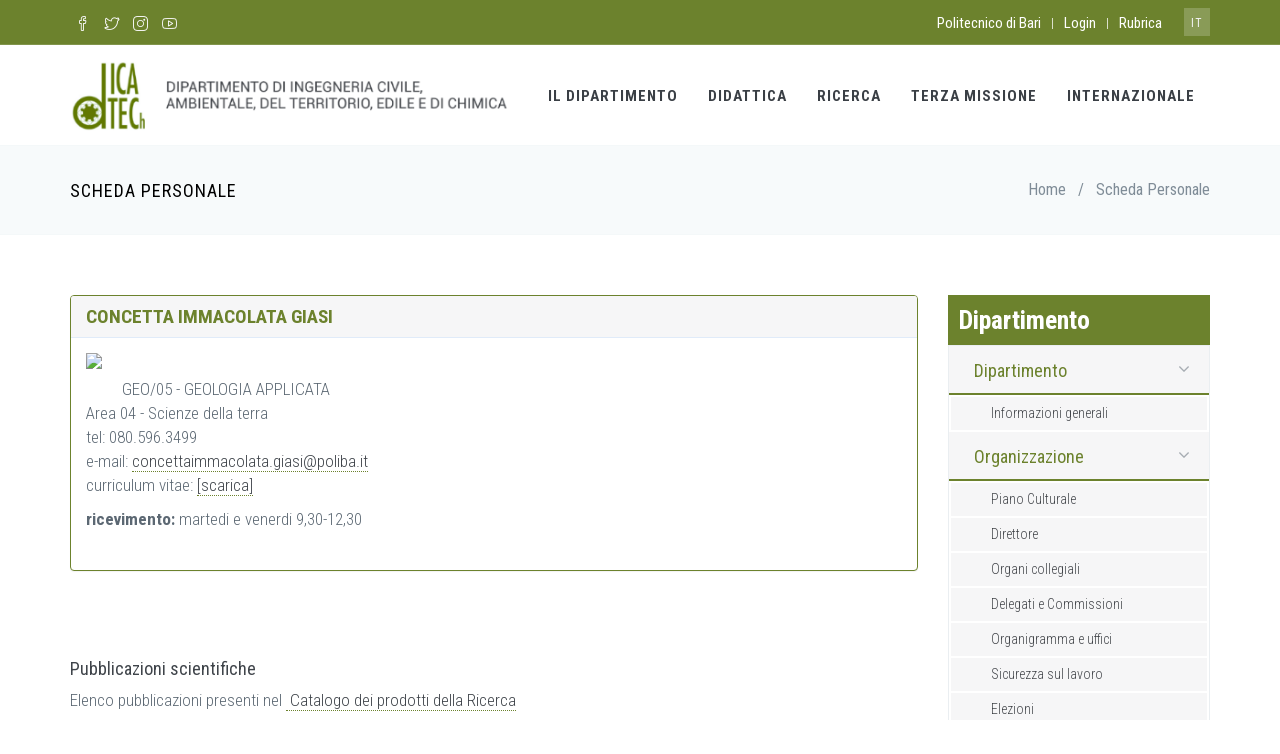

--- FILE ---
content_type: text/html; charset=UTF-8
request_url: http://www.dicatechpoliba.it/dicatech-scheda-personale?idp=199
body_size: 7154
content:
<!DOCTYPE html>
<html lang="it" dir="ltr">
  <head>
    <meta charset="utf-8" />
<meta name="Generator" content="Drupal 8 (https://www.drupal.org)" />
<meta name="MobileOptimized" content="width" />
<meta name="HandheldFriendly" content="true" />
<meta name="viewport" content="width=device-width, initial-scale=1.0" />
<link rel="shortcut icon" href="/themes/custom/jango_sub/favicon.ico" type="image/vnd.microsoft.icon" />
<link rel="alternate" hreflang="en" href="http://www.dicatechpoliba.it/en/dicatech-scheda-personale" />
<link rel="alternate" hreflang="it" href="http://www.dicatechpoliba.it/it/dicatech-scheda-personale" />
<link rel="canonical" href="/it/dicatech-scheda-personale" />
<link rel="shortlink" href="/it/node/359" />
<link rel="revision" href="/it/dicatech-scheda-personale" />

    <title>Scheda Personale | Dipartimento DICATECh | Politecnico di Bari</title>
    <style media="all">
@import url("/core/themes/stable/css/system/components/ajax-progress.module.css?sdvsxq");
@import url("/core/themes/stable/css/system/components/autocomplete-loading.module.css?sdvsxq");
@import url("/core/themes/stable/css/system/components/fieldgroup.module.css?sdvsxq");
@import url("/core/themes/stable/css/system/components/container-inline.module.css?sdvsxq");
@import url("/core/themes/stable/css/system/components/clearfix.module.css?sdvsxq");
@import url("/core/themes/stable/css/system/components/details.module.css?sdvsxq");
@import url("/core/themes/stable/css/system/components/hidden.module.css?sdvsxq");
@import url("/core/themes/stable/css/system/components/item-list.module.css?sdvsxq");
@import url("/core/themes/stable/css/system/components/js.module.css?sdvsxq");
@import url("/core/themes/stable/css/system/components/nowrap.module.css?sdvsxq");
@import url("/core/themes/stable/css/system/components/position-container.module.css?sdvsxq");
@import url("/core/themes/stable/css/system/components/progress.module.css?sdvsxq");
@import url("/core/themes/stable/css/system/components/reset-appearance.module.css?sdvsxq");
@import url("/core/themes/stable/css/system/components/resize.module.css?sdvsxq");
@import url("/core/themes/stable/css/system/components/sticky-header.module.css?sdvsxq");
@import url("/core/themes/stable/css/system/components/system-status-counter.css?sdvsxq");
@import url("/core/themes/stable/css/system/components/system-status-report-counters.css?sdvsxq");
@import url("/core/themes/stable/css/system/components/system-status-report-general-info.css?sdvsxq");
@import url("/core/themes/stable/css/system/components/tabledrag.module.css?sdvsxq");
@import url("/core/themes/stable/css/system/components/tablesort.module.css?sdvsxq");
@import url("/core/themes/stable/css/system/components/tree-child.module.css?sdvsxq");
@import url("/modules/custom/nikadevs_cms/support/css/feedback.css?sdvsxq");
</style>
<style media="all">
@import url("/themes/custom/jango/assets/plugins/socicon/socicon.css?sdvsxq");
@import url("/themes/custom/jango/assets/plugins/bootstrap-social/bootstrap-social.css?sdvsxq");
@import url("/themes/custom/jango/assets/plugins/font-awesome/css/font-awesome.min.css?sdvsxq");
@import url("/themes/custom/jango/assets/plugins/simple-line-icons/simple-line-icons.min.css?sdvsxq");
@import url("/themes/custom/jango/assets/plugins/animate/animate.min.css?sdvsxq");
@import url("/themes/custom/jango/assets/plugins/cubeportfolio/css/cubeportfolio.min.css?sdvsxq");
@import url("/themes/custom/jango/assets/plugins/owl-carousel/assets/owl.carousel.css?sdvsxq");
@import url("/themes/custom/jango/assets/plugins/fancybox/jquery.fancybox.css?sdvsxq");
@import url("/themes/custom/jango/assets/plugins/slider-for-bootstrap/css/slider.css?sdvsxq");
@import url("/themes/custom/jango/assets/plugins/ilightbox/css/ilightbox.css?sdvsxq");
@import url("/themes/custom/jango/css/YTPlayer.css?sdvsxq");
</style>
<link rel="stylesheet" href="//fonts.googleapis.com/css?family=Roboto+Condensed:300italic,400italic,700italic,400,300,700&amp;amp;subset=all" media="all" />
<style media="all">
@import url("/themes/custom/jango/assets/plugins/bootstrap/css/bootstrap.css?sdvsxq");
@import url("/themes/custom/jango/assets/base/css/plugins.css?sdvsxq");
@import url("/themes/custom/jango/assets/base/css/components.css?sdvsxq");
@import url("/themes/custom/jango/assets/base/css/custom.css?sdvsxq");
@import url("/themes/custom/jango/css/drupal.css?sdvsxq");
@import url("/themes/custom/jango/assets/base/css/themes/yellow2.css?sdvsxq");
@import url("/themes/custom/jango_sub/css/custom.css?sdvsxq");
</style>

    
<!--[if lte IE 8]>
<script src="/core/assets/vendor/html5shiv/html5shiv.min.js?v=3.7.3"></script>
<![endif]-->

      </head>
  <body class="appear-animate">
        <a href="#main-content" class="visually-hidden focusable">
      Skip to main content
    </a>
    
      <div class="dialog-off-canvas-main-canvas" data-off-canvas-main-canvas>
    

  
                              
            <div class="nd-region" style="">
    
                
      <div class="container-fluid">

        <div id="Header" class="row ">

          
            
                              <div id="header" class="col-md-12 " style="">
              
                  <div>
    <div id="block-dt-menu-topbar-main">
  
    
                  <div class="field field--name-body field--type-text-with-summary field--label-hidden field__item"><header class="c-layout-header c-layout-header-4 c-layout-header-default-mobile " data-minimize-offset="80">
  <input type="hidden" id="body-classes" value="c-layout-header-mobile-fixed c-layout-header-topbar c-layout-header-topbar-collapse c-header-not-fixed"/>
      <div class="c-topbar c-topbar-dark">
      <div class="container">
        <!-- BEGIN: INLINE NAV -->
                  <nav class="c-top-menu c-pull-left">
            <ul class="c-icons c-theme-ul">
                              <li><a href="https://www.facebook.com/dicatechpoliba/" target="_blank"><i class="icon-social-facebook"></i></a></li>
                              <li><a href="https://twitter.com/polibaofficial" target="_blank"><i class="icon-social-twitter"></i></a></li>
                              <li><a href="https://www.instagram.com/politecnicodibari/" target="_blank"><i class="icon-social-instagram"></i></a></li>
                              <li><a href="https://www.youtube.com/channel/UCBKfBTFGbYof8mNbhASyN0w/featured" target="_blank"><i class="icon-social-youtube"></i></a></li>
                          </ul>
          </nav>
                <!-- END: INLINE NAV -->

        <!-- BEGIN: INLINE NAV -->
        <nav class="c-top-menu c-pull-right">
          <ul class="c-links c-theme-ul">
                        
                              <li>
                  <a href="https://www.poliba.it/" >Politecnico di Bari</a>
                </li>
                <li class="c-divider">|</li>
                          
                              <li>
                  <a href="https://resources.dicatechpoliba.it/index.php?id=93" >Login</a>
                </li>
                <li class="c-divider">|</li>
                          
                              <li class="last">
                  <a href="https://www.poliba.it/it/ateneo/rubrica" >Rubrica</a>
                </li>
                                    </ul>

                                    <ul class="c-ext c-theme-ul">
                <li class="c-lang dropdown c-last">
                  <a href="#">it</a>
                  <!-- Language list menu -->
                  <ul class="language-switcher-language-url dropdown-menu pull-right"><li hreflang="en" data-drupal-link-query="{&quot;idp&quot;:&quot;199&quot;}" data-drupal-link-system-path="node/359" class="en"><a href="/en/dicatech-scheda-personale?idp=199" class="language-link" hreflang="en" data-drupal-link-query="{&quot;idp&quot;:&quot;199&quot;}" data-drupal-link-system-path="node/359">English</a></li><li hreflang="it" data-drupal-link-query="{&quot;idp&quot;:&quot;199&quot;}" data-drupal-link-system-path="node/359" class="it is-active"><a href="/it/dicatech-scheda-personale?idp=199" class="language-link is-active" hreflang="it" data-drupal-link-query="{&quot;idp&quot;:&quot;199&quot;}" data-drupal-link-system-path="node/359">Italian</a></li></ul>
                </li>
              </ul>
                      
        </nav>
        <!-- END: INLINE NAV -->
      </div>
    </div>
  
  <div class="c-navbar">
    <div class="container">
      <!-- BEGIN: BRAND -->
      <div class="c-navbar-wrapper clearfix">
        <div class="c-brand c-pull-left">
          <a href="http://www.dicatechpoliba.it/it" class="c-logo">
            <img src="http://www.dicatechpoliba.it/sites/default/files/logodigatech.png" alt="Dipartimento DICATECh | Politecnico di Bari" class="c-desktop-logo">
            <img src="http://www.dicatechpoliba.it/sites/default/files/logodigatech.png" alt="Dipartimento DICATECh | Politecnico di Bari" class="c-desktop-logo-inverse">
            <img src="http://www.dicatechpoliba.it/sites/default/files/logodigatech.png" alt="Dipartimento DICATECh | Politecnico di Bari" class="c-mobile-logo">
          </a>
          <button class="c-hor-nav-toggler" type="button" data-target=".c-mega-menu">
            <span class="c-line"></span>
            <span class="c-line"></span>
            <span class="c-line"></span>
          </button>
          <button class="c-topbar-toggler" type="button">
            <i class="fa fa-ellipsis-v"></i>
          </button>
                            </div>
        
        <!-- Dropdown menu toggle on mobile: c-toggler class can be applied to the link arrow or link itself depending on toggle mode -->
        <nav class="c-mega-menu c-pull-right c-mega-menu-light c-mega-menu-dark-mobile c-mega-menu-onepage c-fonts-uppercase c-fonts-bold"
          data-onepage-animation-speed="700">
          <!-- Main Menu -->
          <ul class="nav navbar-nav c-theme-nav">
              


<li  class="tb-megamenu-item level-1 mega" data-id="menu_link_content:4d20552c-40cc-4da4-ab18-e084d8d637a7" data-level="1" data-type="menu_item" data-class="" data-xicon="" data-caption="" data-alignsub="" data-group="0" data-hidewcol="0" data-hidesub="0" data-label="Il Dipartimento" >
  <a href="/it/dicatech-dipartimento"  class="c-link">
    
    Il Dipartimento

      </a>
  
</li>

  


<li  class="tb-megamenu-item level-1 mega" data-id="menu_link_content:e6c2f025-fa61-455a-8e75-1fbb5c020069" data-level="1" data-type="menu_item" data-class="" data-xicon="" data-caption="" data-alignsub="" data-group="0" data-hidewcol="0" data-hidesub="0" data-label="Didattica" >
  <a href="/it/dicatech-corsi-di-studio"  class="c-link">
    
    Didattica

      </a>
  
</li>

  


<li  class="tb-megamenu-item level-1 mega" data-id="menu_link_content:ed6ecf3e-efb3-48ab-a8b8-a26166d22437" data-level="1" data-type="menu_item" data-class="" data-xicon="" data-caption="" data-alignsub="" data-group="0" data-hidewcol="0" data-hidesub="0" data-label="Ricerca" >
  <a href="/it/dicatech-ricerca"  class="c-link">
    
    Ricerca

      </a>
  
</li>

  


<li  class="tb-megamenu-item level-1 mega" data-id="menu_link_content:b47c137d-60ba-43f2-a5d4-24f3fe3c93d1" data-level="1" data-type="menu_item" data-class="" data-xicon="" data-caption="" data-alignsub="" data-group="0" data-hidewcol="0" data-hidesub="0" data-label="Terza Missione" >
  <a href="https://terzamissione.poliba.it/dipartimenti/dicatech"  class="c-link">
    
    Terza Missione

      </a>
  
</li>

  


<li  class="tb-megamenu-item level-1 mega" data-id="menu_link_content:b0b467de-242f-43d5-a79b-b0402ac9aff6" data-level="1" data-type="menu_item" data-class="" data-xicon="" data-caption="" data-alignsub="" data-group="0" data-hidewcol="0" data-hidesub="0" data-label="Internazionale" >
  <a href="/it/dicatech-internazionale"  class="c-link">
    
    Internazionale

      </a>
  
</li>




            
            
            
                      </ul>
        </nav>
      </div>

      
    </div>
  </div>
</header>
</div>
      
  </div>
<div id="block-breadcrumbswhite">
  
    
                  <div class="field field--name-body field--type-text-with-summary field--label-hidden field__item"><div  class = ' c-layout-breadcrumbs-1 c-fonts-uppercase c-fonts-bold c-bordered c-bordered-both' align = 'text-left'><div class="c-breadcrumbs-wrapper">
  <div class="container">
    <div class="c-page-title c-pull-left">
      <h3 class="c-font-uppercase c-font-sbold">Scheda Personale</h3>
          </div>
      <nav role="navigation" aria-labelledby="system-breadcrumb">
    <h2 id="system-breadcrumb" class="visually-hidden">Breadcrumb</h2>
    <ol class="c-page-breadcrumbs c-theme-nav c-pull-right c-fonts-regular">
          <li>
                  <a href="/it">Home</a>
              </li>
          <li>
                  /
              </li>
          <li>
                  Scheda Personale
              </li>
        </ol>
  </nav>

  </div>
</div>
</div>
 </div>
      
  </div>

  </div>


                              </div>
              
            
          
            
          
            
          
            
          
            
          
            
          
            
          
        </div>

      </div>

            </div>
    

                              
            <div class="nd-region" style="">
    
                
      <div class="container">

        <div id="Content" class="row ">

          
            
          
            
          
            
          
            
                              <div id="content" class="col-md-9 " style="padding-top: 60px; padding-bottom: 40px; ">
              
                  <div>
    
<div id="block-jango-sub-content">
  
    
      <article role="article">

  
    

  
  <div>
                <div class="field field--name-body field--type-text-with-summary field--label-hidden field__item">            <div class="field field--name-body field--type-text-with-summary field--label-hidden field__item"><div class="field field--name-body field--type-text-with-summary field--label-hidden field__item">
      <script type="text/javascript" src="https://maps.google.com/maps/api/js?sensor=true"></script>
      
      <style>
        #content a { border-bottom: 1px dotted #6c822d; }
        img.foto {
          padding: 5px;
          border: 1px solid #eeee;
          margin-top: 10px;
          margin-bottom: 20px;
          width: 100%;
        }
      </style>
      
        <link href="/assets/phpFileTree/styles/default/default.css" rel="stylesheet" type="text/css" media="screen" />
        <script src="/assets/phpFileTree/php_file_tree.js" type="text/javascript"></script>
        <style>
        .php-file-tree {
          font-family: "Roboto Condensed", sans-serif;
          font-size: 15px;
          font-weight: 300;
          line-height: 1.5;
        }
        </style>
        
          <!--h2>scheda personale</h2-->
                <div class='panel panel-info' style='border-color: #6c822d'><div class='panel-heading' style='background-color: #f6f6f7;'><h1 class='panel-title'><span style='font-size: 1.2em; color: #6c822d; text-transform: uppercase;'><b>Concetta Immacolata Giasi</b></span></h1></div> <div class='panel-body'>
  <div style='text-align: justify; vertical-align: top;'><p><img style='float: left; margin-right: 20px; margin-bottom: 20px;' src='http://www.resources.dicatechpoliba.it/assets/images/foto_persone/199_giasi.jpg' border='0'><a name='info'></a><strong></strong><br />GEO/05 - GEOLOGIA APPLICATA<br />Area 04 - Scienze della terra <br />tel: 080.596.3499<br />e-mail: <a href="/cdn-cgi/l/email-protection#8eede1e0edebfafaefe7e3e3efede1e2effaefa0e9e7effde7cefee1e2e7ecefa0e7fa"><span class="__cf_email__" data-cfemail="eb888485888e9f9f8a8286868a8884878a9f8ac58c828a9882ab9b848782898ac5829f">[email&#160;protected]</span></a><br />curriculum vitae: <a href='http://resources.dicatechpoliba.it/assets/files/curriculum/199_CURRICULUM GIASI.pdf' target='_new'>[scarica]</a><br style='clear:both;height:16;font-size: 16px' /></p></div><b>ricevimento:</b> martedi e venerdi 9,30-12,30<br /><br /></div></div><p>&nbsp;</p><br /><a name='pubblicazioni'></a><div class='box'><h3>Pubblicazioni scientifiche</h3>Elenco pubblicazioni presenti nel&nbsp;<a href="https://iris.poliba.it/browse?filter_type=authority&authority=rp01039&filter_value=rp01039&filter_value_display=Giasi%2c+Concetta+Immacolata&type=author&sort_by=ASC&order=&rpp=20" target= "_new"> Catalogo dei prodotti della Ricerca</a><p class='bottom'>&nbsp;</p></div>

<h3>Download</h3>
  
 </div></div>
      
 </div>
      
  </div>

</article>

  </div>

  </div>


                              </div>
              
            
          
            
                              <div id="sidebar" class="col-md-3 " style="padding-top: 60px; padding-bottom: 40px; ">
              
                  <div>
    <div id="block-dt-menu-sidebar-dipartimento">
  
    
                  <div class="field field--name-body field--type-text-with-summary field--label-hidden field__item"><div  class = ' dt_sidebar_menu'>
<div  style = 'background-color: #6c822d;' class="c-content-title-1 c-title"><h2 class="c-left c-font "> Dipartimento</h2>
<div class=""></div>
<p class="c-left c-font-uppercase"></p>
</div>
<div class="c-layout-sidebar-menu">
  <ul class="c-sidebar-menu c-margin-b-30" id="sidebar-menu-1">
          <li class="expanded c-dropdown c-open"><a href="" class="c-toggler">Dipartimento<span class="c-arrow"></span></a><ul class="c-dropdown-menu">
          <li><a href="/it/dicatech-dipartimento" data-drupal-link-system-path="node/258">Informazioni generali</a></li>
          </ul></li>
          <li class="expanded c-dropdown c-open"><a href="" class="c-toggler">Organizzazione<span class="c-arrow"></span></a><ul class="c-dropdown-menu">
          <li><a href="/it/dicatech-piano-culturale" data-drupal-link-system-path="node/307">Piano Culturale</a></li><li><a href="/it/dicatech-scheda-personale?idp=189" title="Direttore di Dipartimento" data-drupal-link-query="{&quot;idp&quot;:&quot;189&quot;}" data-drupal-link-system-path="node/359">Direttore</a></li><li><a href="/it/dicatech-organi-collegiali" data-drupal-link-system-path="node/303">Organi collegiali</a></li><li><a href="/it/dicatech-delegati-e-commissioni" data-drupal-link-system-path="node/305">Delegati e Commissioni</a></li><li><a href="/it/dicatech-organigramma" data-drupal-link-system-path="node/306">Organigramma e uffici</a></li><li><a href="/it/dicatech-sicurezza" data-drupal-link-system-path="node/422">Sicurezza sul lavoro</a></li><li><a href="/it/dicatech-elezioni" data-drupal-link-system-path="node/304">Elezioni</a></li>
          </ul></li>
          <li><a href="/it/dicatech-sedi-e-contatti" title="Sedi del Dipartimento" data-drupal-link-system-path="node/308">Sedi e Contatti</a></li>
          <li class="expanded c-dropdown c-open"><a href="" class="c-toggler">Personale<span class="c-arrow"></span></a><ul class="c-dropdown-menu">
          <li><a href="/it/dicatech-personale" data-drupal-link-system-path="node/314">Tutti</a></li>
          </ul></li>
          <li class="expanded c-dropdown c-open"><a href="" class="c-toggler">Atti amministrativi<span class="c-arrow"></span></a><ul class="c-dropdown-menu">
          <li><a href="/it/dicatech-atti-amministrativi" data-drupal-link-system-path="node/315">Informazioni generali</a></li><li><a href="/it/dicatech-bandi-e-concorsi" data-drupal-link-system-path="node/316">Bandi e Concorsi</a></li><li><a href="/it/dicatech-modulistica-dipartimento" data-drupal-link-system-path="node/317">Modulistica</a></li>
          </ul></li>
      </ul>
</div>

</div>
</div>
      
  </div>

  </div>


                              </div>
              
            
          
            
          
            
          
        </div>

      </div>

            </div>
    

                              
            <div class="nd-region" style="">
    
                
      <div class="container-fluid">

        <div id="Footer" class="row ">

          
            
          
            
          
            
          
            
          
            
          
            
          
            
                              <div id="footer" class="col-md-12 " style="">
              
                  <div>
    <div id="block-dt-footer">
  
    
                  <div class="field field--name-body field--type-text-with-summary field--label-hidden field__item"><div  class = ' c-layout-footer c-layout-footer-6 c-bg-grey-1'>
<div  class = ' c-bg-grey-1  c-prefooter c-bg-white' id = 'contact'>
<div  class = ' container'>
<div  class = ' row'>
<div  class = ' col-md-3'>
<div  class = ' c-container c-last'>
<div  class="c-content-title-1"><h3 class="c-left c-font-uppercase   c-font-bold c-font-20"><span class="title-wrap">CONTATTI</span></h3></div>
<div  style = 'padding-bottom: 0px; margin-bottom: 0px;'><div class="c-content-title-1"><p>Dipartimento di Ingegneria Civile, Ambientale, del Territorio, Edile e di Chimica</p></div></div>
<div  class = ' c-text c-font-16 c-font-regular' style = 'padding-top: 0px; margin-top: 0px;'><p><i class="fa fa-map-marker"></i> Via Edoardo Orabona, 4 - 70125 Bari <br><i class="fa fa-phone"></i> +39.080.5963564<br><i class="fa fa-envelope"></i> PEC: <a href="/cdn-cgi/l/email-protection" class="__cf_email__" data-cfemail="27434e44465342444f0957484b4e4546674b4240464b4a464e4b094e53">[email&#160;protected]</a><br></p></div>
</div>
</div>
<div  class = ' col-md-3'>
<div  class = ' c-container c-last'>
<div  class="c-content-title-1"><h3 class="c-left c-font-uppercase   c-font-bold c-font-20"><span class="title-wrap">LINK UTILI</span></h3></div>
<div  class = ' c-content-ver-nav'><ul class="c-menu">	<li class="first leaf"><a href="/dicatech-bandi-e-concorsi">Bandi e Concorsi</a></li>	<li class="leaf"><a href="/dicatech-scheda-personale?idp=189&amp;empid=79971c11c0f4106e9b5b012622d3fda345e701b7">Direttore</a></li>	<li class="leaf"><a href="/dicatech-personale">Personale</a></li>	<li class="leaf"><a href="/dicatech-organi-collegiali">Organi Collegiali</a></li></ul></div>
</div>
</div>
<div  class = ' col-md-3'>
<div  class = ' c-container c-last'>
<div  class="c-content-title-1"><h3 class="c-left c-font-uppercase   c-font-bold c-font-20"><span class="title-wrap">STUDENTI</span></h3></div>
<div  class = ' c-content-ver-nav'><ul class="c-menu">	<li class="first leaf"><a href="/dicatech-offerta-formativa">Offerta formativa</a></li>	<li class="leaf"><a href="/dicatech-orientamento">Orientamento</a></li>	<li class="leaf"><a href="/dicatech-erasmus">Studiare all’estero</a></li>	<li class="leaf"><a href="/dicatech-tirocini">Tirocini</a></li></ul></div>
</div>
</div>
<div  class = ' col-md-3'>
<div  class = ' c-container c-last'>
<div  class="c-content-title-1"><h3 class="c-left c-font-uppercase   c-font-bold c-font-20"><span class="title-wrap">POLITECNICO DI BARI</span></h3></div>
<div  class = ' c-content-ver-nav'><ul class="c-menu">	<li class="first leaf"><a href="http://mail.office365.com/">Web Mail</a></li>	<li class="leaf"><a href="http://www.poliba.it/it/saml_login">Login</a></li>	<li class="leaf"><a href="https://www.poliba.u-gov.it/">U-Gov</a></li>	<li class="leaf"><a href="https://poliba.u-web.cineca.it/">U-Web</a></li></ul></div>
</div>
</div>
</div>
</div>
</div>
<div  class = ' c-bg-white  c-postfooter'>
<div  class = ' container'>
<div  class = ' row'>
<div  class = ' col-md-6 col-lg-6 c-col'>
<p>Copyright © 2023. DICATECh - Politecnico di Bari</p>
</div>
<div  class = ' col-md-6 col-lg-6 c-col'>
<div  class = ' text-center' style = ' text-align:right;'><p><a href="https://www.poliba.it/it/node/409">Note Legali</a> - <a href="https://www.poliba.it/it/node/5210">Centro Privacy</a></p></div>
</div>
</div>
</div>
</div>
</div>
 </div>
      
  </div>
<div id="block-dt-google-analytics">
  
    
                  <div class="field field--name-body field--type-text-with-summary field--label-hidden field__item"><!-- Global site tag (gtag.js) - Google Analytics -->
<script data-cfasync="false" src="/cdn-cgi/scripts/5c5dd728/cloudflare-static/email-decode.min.js"></script><script async src="https://www.googletagmanager.com/gtag/js?id=UA-165771668-1"></script>
<script>
  window.dataLayer = window.dataLayer || [];
  function gtag(){dataLayer.push(arguments);}
  gtag('js', new Date());

  gtag('config', 'UA-165771668-1');
</script></div>
      
  </div>

  </div>


                              </div>
              
            
          
        </div>

      </div>

            </div>
    



  </div>

    
    <script type="application/json" data-drupal-selector="drupal-settings-json">{"path":{"baseUrl":"\/","scriptPath":null,"pathPrefix":"it\/","currentPath":"node\/359","currentPathIsAdmin":false,"isFront":false,"currentLanguage":"it","currentQuery":{"idp":"199"}},"pluralDelimiter":"\u0003","base_path":"\/","theme_path":"themes\/custom\/jango","TBMegaMenu":{"theme":"jango_sub"},"user":{"uid":0,"permissionsHash":"5cd4074ef1a85593c0061b81b6d7c129ec8ea37ce1f18a212f062c8702574456"}}</script>
<script src="/core/assets/vendor/domready/ready.min.js?v=1.0.8"></script>
<script src="/core/assets/vendor/jquery/jquery.min.js?v=3.2.1"></script>
<script src="/core/assets/vendor/jquery-once/jquery.once.min.js?v=2.2.0"></script>
<script src="/core/misc/drupalSettingsLoader.js?v=8.6.12"></script>
<script src="/core/misc/drupal.js?v=8.6.12"></script>
<script src="/core/misc/drupal.init.js?v=8.6.12"></script>
<script src="/modules/custom/nikadevs_cms/support/js/html2canvas.js?sdvsxq"></script>
<script src="/modules/custom/nikadevs_cms/support/js/feedback.js?sdvsxq"></script>
<script src="/themes/custom/jango/assets/plugins/jquery-migrate.min.js?v=1.x"></script>
<script src="/themes/custom/jango/assets/plugins/bootstrap/js/bootstrap.min.js?v=1.x"></script>
<script src="/themes/custom/jango/assets/plugins/jquery.easing.min.js?v=1.x"></script>
<script src="/themes/custom/jango/assets/plugins/reveal-animate/wow.js?v=1.x"></script>
<script src="/themes/custom/jango/assets/plugins/cubeportfolio/js/jquery.cubeportfolio.min.js?v=1.x"></script>
<script src="/themes/custom/jango/assets/plugins/owl-carousel/owl.carousel.min.js?v=1.x"></script>
<script src="/themes/custom/jango/assets/plugins/counterup/jquery.waypoints.min.js?v=1.x"></script>
<script src="/themes/custom/jango/assets/plugins/counterup/jquery.counterup.min.js?v=1.x"></script>
<script src="/themes/custom/jango/assets/plugins/fancybox/jquery.fancybox.pack.js?v=1.x"></script>
<script src="/themes/custom/jango/assets/plugins/slider-for-bootstrap/js/bootstrap-slider.js?v=1.x"></script>
<script src="/themes/custom/jango/assets/plugins/zoom-master/jquery.zoom.min.js?v=1.x"></script>
<script src="/themes/custom/jango/assets/plugins/isotope/isotope.pkgd.min.js?v=1.x"></script>
<script src="/themes/custom/jango/assets/plugins/isotope/imagesloaded.pkgd.min.js?v=1.x"></script>
<script src="/themes/custom/jango/assets/plugins/isotope/packery-mode.pkgd.min.js?v=1.x"></script>
<script src="/themes/custom/jango/assets/plugins/ilightbox/js/jquery.requestAnimationFrame.js?v=1.x"></script>
<script src="/themes/custom/jango/assets/plugins/ilightbox/js/jquery.mousewheel.js?v=1.x"></script>
<script src="/themes/custom/jango/assets/plugins/ilightbox/js/ilightbox.packed.js?v=1.x"></script>
<script src="/themes/custom/jango/assets/plugins/progress-bar/progressbar.js?v=1.x"></script>
<script src="/themes/custom/jango/assets/base/js/scripts/reveal-animate/reveal-animate.js?v=1.x"></script>
<script src="/themes/custom/jango/assets/base/js/app.js?v=1.x"></script>
<script src="/themes/custom/jango/assets/base/js/components.js?v=1.x"></script>
<script src="/themes/custom/jango/assets/base/js/components-shop.js?v=1.x"></script>
<script src="/themes/custom/jango/assets/plugins/gmaps/gmaps.js?v=1.x"></script>
<script src="/themes/custom/jango/assets/plugins/gmaps/api.js?v=1.x"></script>
<script src="/themes/custom/jango/js/jquery.mb.YTPlayer.js?v=1.x"></script>
<script src="/themes/custom/jango/js/drupal.js?v=1.x"></script>

    <div class="c-layout-go2top" style="display: block;">
      <i class="icon-arrow-up"></i>
    </div>

    
    <!--[if lt IE 9]>
    <script src="../assets/global/plugins/excanvas.min.js"></script>
    <![endif]-->
  <script defer src="https://static.cloudflareinsights.com/beacon.min.js/vcd15cbe7772f49c399c6a5babf22c1241717689176015" integrity="sha512-ZpsOmlRQV6y907TI0dKBHq9Md29nnaEIPlkf84rnaERnq6zvWvPUqr2ft8M1aS28oN72PdrCzSjY4U6VaAw1EQ==" data-cf-beacon='{"version":"2024.11.0","token":"c614ebe4bff84c9cae8c76cba596ca65","r":1,"server_timing":{"name":{"cfCacheStatus":true,"cfEdge":true,"cfExtPri":true,"cfL4":true,"cfOrigin":true,"cfSpeedBrain":true},"location_startswith":null}}' crossorigin="anonymous"></script>
</body>
</html>


--- FILE ---
content_type: text/css
request_url: http://www.dicatechpoliba.it/themes/custom/jango_sub/css/custom.css?sdvsxq
body_size: 2867
content:
#direttore .c-content-title-1 > h3.c-font-uppercase {
  font-size: 26px;
}

.c-top-menu ul li:hover a:hover {
  color: #bad07b !important;
}

span.label-default {
  display: none;
}

.c-comments {
  display: none !important;
}

.c-layout-header .c-topbar-dark, .dt_bg-yellow2, .c-bg-green, .c-bg-before-green:before {
  background: #6c822d !important;
}

.dt_bg-lightgrey {
  background-color: #F6F6F7 !important;
}
.dt_bg-lightgrey span.title-wrap {
  background-color: transparent;
}

.dt_parallaxstraight .c-content-right.c-diagonal {
  border-left: 0;
  border-top: 0;
}

.dt_parallaxstraight .c-content-left.c-diagonal {
  border-right: 0;
  border-top: 0;
}

.c-layout-header .c-navbar .c-logo img {
  max-height: 90px;
  width: 440px;
}

.dt_feature1 .c-text {
  position: relative;
  background-color: #f6f6f6;
  width: 69%;
  padding: 25px;
  z-index: 1;
}
.dt_feature1 .c-photo {
  position: absolute;
  top: 0;
  right: 36px;
}
.dt_feature1 .c-theme-btn.btn {
  margin-top: 10px;
  margin-bottom: 10px;
}

@media screen and (max-width: 991px){
  .c-layout-header .c-navbar .c-logo img {
      max-height: 60px;
      margin-top: -15px;
  }
}

#block-dt-footer span.title-wrap {
  background-color: transparent;
}

#block-dt-footer .c-layout-footer {
  border-top: 4px solid #6c822d;
}

.dt_sidebar_menu div.c-title h2 {
  color: #FFF;
    font-size: 26px;
    margin: 0px 0;
    font-weight: bold;
    background: #6c822d;
    padding: 11px;
}
.dt_sidebar_menu div.c-title div, .dt_sidebar_menu div.c-title p {
  display: none;
}
.dt_sidebar_menu .c-layout-sidebar-menu .c-sidebar-menu > li > a {
  display: block;
  color: #42454A;
  padding: 12px 30px 12px 25px;
  font-weight: 400;
  font-size: 18px;
  background-color: #F6F6F7;
}
.dt_sidebar_menu .c-layout-sidebar-menu .c-sidebar-menu > li:hover > a, .dt_sidebar_menu .c-layout-sidebar-menu .c-sidebar-menu > li.c-open > a {
  transition: all 0.1s;
  background-color: #F6F6F7;
  box-shadow: inset 0px -2px 0px 0px #6c822d;
  color: #6c822d;
}
.dt_sidebar_menu .c-layout-sidebar-menu .c-sidebar-menu li .c-dropdown-menu li > a {
  display: block;
  padding: 7px 20px 7px 40px;
  font-size: 14px;
  background-color: #F6F6F7;
  margin: 2px;
  color: #42454A;
}


#edit-skin-yellow2 + label{
  background: #6c822d;
}

/*********************
THEME COLOR - DEFAULT
*********************/
a {
  color: #3f444a; }
  a:active,
  a:hover,
  a:focus {
    color: #6c822d; }

.c-theme-link:focus,
.c-theme-link:active,
.c-theme-link:hover {
  color: #6c822d !important; }
  .c-theme-link:focus > i,
  .c-theme-link:active > i,
  .c-theme-link:hover > i {
    color: #6c822d !important; }

.c-theme-link.c-active {
  color: #6c822d !important; }
  .c-theme-link.c-active > i {
    color: #6c822d !important; }

.c-theme-nav li:focus > a:not(.btn),
.c-theme-nav li:active > a:not(.btn),
.c-theme-nav li:hover > a:not(.btn) {
  color: #6c822d !important; }

.c-theme-nav li:focus > .c-quick-sidebar-toggler > .c-line,
.c-theme-nav li:active > .c-quick-sidebar-toggler > .c-line,
.c-theme-nav li:hover > .c-quick-sidebar-toggler > .c-line {
  background: #6c822d !important; }

.c-theme-nav li.c-active {
  color: #6c822d !important; }
  .c-theme-nav li.c-active > a:not(.btn) {
    color: #6c822d !important; }
  .c-theme-nav li.c-active > .c-quick-sidebar-toggler > .c-line {
    background: #6c822d !important; }

.c-theme-nav > li > .dropdown-menu.c-menu-type-mega > .nav.nav-tabs > li:hover > a {
  color: #6c822d !important; }

.c-theme-nav > li > .dropdown-menu.c-menu-type-mega > .nav.nav-tabs > li.active {
  border-bottom: 1px solid #6c822d !important; }
  .c-theme-nav > li > .dropdown-menu.c-menu-type-mega > .nav.nav-tabs > li.active > a {
    color: #6c822d !important; }

.c-theme-nav.nav.nav-tabs > li:hover > a {
  color: #6c822d !important; }

.c-theme-nav.nav.nav-tabs > li.active {
  border-bottom: 1px solid #6c822d !important; }
  .c-theme-nav.nav.nav-tabs > li.active > a {
    color: #6c822d !important; }

.c-theme-ul > li:focus > a:not(.btn),
.c-theme-ul > li:active > a:not(.btn),
.c-theme-ul > li:hover > a:not(.btn) {
  color: #6c822d !important; }
  .c-theme-ul > li:focus > a:not(.btn) > i,
  .c-theme-ul > li:active > a:not(.btn) > i,
  .c-theme-ul > li:hover > a:not(.btn) > i {
    color: #6c822d !important; }

.c-theme-ul > li:focus > button > .c-line,
.c-theme-ul > li:active > button > .c-line,
.c-theme-ul > li:hover > button > .c-line {
  background: #6c822d !important; }

.c-theme-ul > li.active,
.c-theme-ul > li.c-active {
  color: #6c822d !important; }
  .c-theme-ul > li.active > a:not(.btn),
  .c-theme-ul > li.c-active > a:not(.btn) {
    color: #6c822d !important; }
    .c-theme-ul > li.active > a:not(.btn) > i,
    .c-theme-ul > li.c-active > a:not(.btn) > i {
      color: #6c822d !important; }

.c-theme-ul-bg > li {
  color: #ffffff;
  background: #6c822d !important; }

.c-theme-font,
.c-theme-color {
  color: #6c822d !important; }
  .c-theme-font > i,
  .c-theme-color > i {
    color: #6c822d !important; }

.c-theme-bg {
  background: #6c822d !important; }
  .c-theme-bg.c-theme-darken {
    background: #b4ad44 !important; }

.c-theme-bg-after:after {
  background: #6c822d !important; }

.c-theme-bg-before:before {
  background: #6c822d !important; }

.c-theme-border-after:after {
  border-color: #6c822d !important; }

.c-theme-border-before:before {
  border-color: #6c822d !important; }

.c-theme-bg-on-hover:hover {
  background: #6c822d !important; }

.c-theme-border {
  border-color: #6c822d !important; }

.c-theme-on-hover:hover {
  color: #6c822d !important; }

.c-theme-bg-parent-hover:hover .c-theme-bg-on-parent-hover {
  background: #6c822d !important; }

.c-theme-border {
  border-color: #6c822d; }

.c-theme-border-top {
  border-top-color: #6c822d; }

.c-theme-border-bottom {
  border-bottom-color: #6c822d !important; }

.c-theme-border-left {
  border-left-color: #6c822d; }

.c-theme-border-right {
  border-right-color: #6c822d; }

.c-content-iconlist-1.c-theme > li:hover i {
  color: #fff;
  background: #6c822d; }

.c-content-ver-nav .c-menu.c-theme > li:before {
  color: #6c822d; }

.c-content-ver-nav .c-menu.c-theme.c-arrow-dot > li:before {
  background: #6c822d; }

.c-content-pagination.c-theme > li:hover > a {
  border-color: #6c822d;
  background: #6c822d;
  color: #fff; }
  .c-content-pagination.c-theme > li:hover > a > i {
    color: #fff; }

.c-content-pagination.c-theme > li.c-active > span,
.c-content-pagination.c-theme > li.c-active > a {
  border-color: #6c822d;
  background: #6c822d;
  color: #fff; }
  .c-content-pagination.c-theme > li.c-active > span > i,
  .c-content-pagination.c-theme > li.c-active > a > i {
    color: #fff; }

.c-theme-btn.btn {
  color: #ffffff;
  background: #6c822d;
  border-color: #6c822d; }
  .c-theme-btn.btn.btn-no-focus:focus,
  .c-theme-btn.btn.btn-no-focus.focus {
    color: #ffffff;
    background: #6c822d;
    border-color: #6c822d; }
  .c-theme-btn.btn.btn-no-focus:hover,
  .c-theme-btn.btn:hover,
  .c-theme-btn.btn.btn-no-focus:active,
  .c-theme-btn.btn:active,
  .c-theme-btn.btn.active,
  .open > .c-theme-btn.btn.dropdown-toggle {
    color: #ffffff;
    background: #bab348;
    border-color: #bab348; }
  .c-theme-btn.btn:active,
  .c-theme-btn.btn.active,
  .open > .c-theme-btn.btn.dropdown-toggle {
    background-image: none; }
  .c-theme-btn.btn.disabled,
  .c-theme-btn.btn.disabled:hover,
  .c-theme-btn.btn.disabled:not(.btn-no-focus):focus,
  .c-theme-btn.btn.disabled:not(.btn-no-focus).focus,
  .c-theme-btn.btn.disabled:active,
  .c-theme-btn.btn.disabled.active,
  .c-theme-btn.btn[disabled],
  .c-theme-btn.btn[disabled]:hover,
  .c-theme-btn.btn[disabled]:not(.btn-no-focus):focus,
  .c-theme-btn.btn[disabled]:not(.btn-no-focus).focus,
  .c-theme-btn.btn[disabled]:active,
  .c-theme-btn.btn[disabled].active,
  fieldset[disabled] .c-theme-btn.btn,
  fieldset[disabled] .c-theme-btn.btn:hover,
  fieldset[disabled] .c-theme-btn.btn:not(.btn-no-focus):focus,
  fieldset[disabled] .c-theme-btn.btn:not(.btn-no-focus).focus,
  fieldset[disabled] .c-theme-btn.btn:active,
  fieldset[disabled] .c-theme-btn.btn.active {
    background: #6c822d;
    border-color: #6c822d; }
  .c-theme-btn.btn .badge {
    color: #6c822d;
    background: #ffffff; }

.c-theme-btn.c-btn-border-1x {
  border-color: #6c822d;
  border-width: 1px;
  color: #6c822d;
  background: none;
  border-color: #6c822d; }
  .c-theme-btn.c-btn-border-1x.btn-no-focus:focus,
  .c-theme-btn.c-btn-border-1x.btn-no-focus.focus {
    color: #6c822d;
    background: none;
    border-color: #6c822d; }
  .c-theme-btn.c-btn-border-1x.btn-no-focus:hover,
  .c-theme-btn.c-btn-border-1x:hover,
  .c-theme-btn.c-btn-border-1x.btn-no-focus:active,
  .c-theme-btn.c-btn-border-1x:active,
  .c-theme-btn.c-btn-border-1x.active,
  .open > .c-theme-btn.c-btn-border-1x.dropdown-toggle {
    color: #ffffff;
    background: #6c822d;
    border-color: #6c822d; }
  .c-theme-btn.c-btn-border-1x:active,
  .c-theme-btn.c-btn-border-1x.active,
  .open > .c-theme-btn.c-btn-border-1x.dropdown-toggle {
    background-image: none; }
  .c-theme-btn.c-btn-border-1x.disabled,
  .c-theme-btn.c-btn-border-1x.disabled:hover,
  .c-theme-btn.c-btn-border-1x.disabled:not(.btn-no-focus):focus,
  .c-theme-btn.c-btn-border-1x.disabled:not(.btn-no-focus).focus,
  .c-theme-btn.c-btn-border-1x.disabled:active,
  .c-theme-btn.c-btn-border-1x.disabled.active,
  .c-theme-btn.c-btn-border-1x[disabled],
  .c-theme-btn.c-btn-border-1x[disabled]:hover,
  .c-theme-btn.c-btn-border-1x[disabled]:not(.btn-no-focus):focus,
  .c-theme-btn.c-btn-border-1x[disabled]:not(.btn-no-focus).focus,
  .c-theme-btn.c-btn-border-1x[disabled]:active,
  .c-theme-btn.c-btn-border-1x[disabled].active,
  fieldset[disabled] .c-theme-btn.c-btn-border-1x,
  fieldset[disabled] .c-theme-btn.c-btn-border-1x:hover,
  fieldset[disabled] .c-theme-btn.c-btn-border-1x:not(.btn-no-focus):focus,
  fieldset[disabled] .c-theme-btn.c-btn-border-1x:not(.btn-no-focus).focus,
  fieldset[disabled] .c-theme-btn.c-btn-border-1x:active,
  fieldset[disabled] .c-theme-btn.c-btn-border-1x.active {
    background: none;
    border-color: #6c822d; }
  .c-theme-btn.c-btn-border-1x .badge {
    color: none;
    background: #6c822d; }

.c-theme-btn.c-btn-border-2x {
  border-color: #6c822d;
  border-width: 2px;
  color: #6c822d;
  background: none;
  border-color: #6c822d; }
  .c-theme-btn.c-btn-border-2x.btn-no-focus:focus,
  .c-theme-btn.c-btn-border-2x.btn-no-focus.focus {
    color: #6c822d;
    background: none;
    border-color: #6c822d; }
  .c-theme-btn.c-btn-border-2x.btn-no-focus:hover,
  .c-theme-btn.c-btn-border-2x:hover,
  .c-theme-btn.c-btn-border-2x.btn-no-focus:active,
  .c-theme-btn.c-btn-border-2x:active,
  .c-theme-btn.c-btn-border-2x.active,
  .open > .c-theme-btn.c-btn-border-2x.dropdown-toggle {
    color: #ffffff;
    background: #6c822d;
    border-color: #6c822d; }
  .c-theme-btn.c-btn-border-2x:active,
  .c-theme-btn.c-btn-border-2x.active,
  .open > .c-theme-btn.c-btn-border-2x.dropdown-toggle {
    background-image: none; }
  .c-theme-btn.c-btn-border-2x.disabled,
  .c-theme-btn.c-btn-border-2x.disabled:hover,
  .c-theme-btn.c-btn-border-2x.disabled:not(.btn-no-focus):focus,
  .c-theme-btn.c-btn-border-2x.disabled:not(.btn-no-focus).focus,
  .c-theme-btn.c-btn-border-2x.disabled:active,
  .c-theme-btn.c-btn-border-2x.disabled.active,
  .c-theme-btn.c-btn-border-2x[disabled],
  .c-theme-btn.c-btn-border-2x[disabled]:hover,
  .c-theme-btn.c-btn-border-2x[disabled]:not(.btn-no-focus):focus,
  .c-theme-btn.c-btn-border-2x[disabled]:not(.btn-no-focus).focus,
  .c-theme-btn.c-btn-border-2x[disabled]:active,
  .c-theme-btn.c-btn-border-2x[disabled].active,
  fieldset[disabled] .c-theme-btn.c-btn-border-2x,
  fieldset[disabled] .c-theme-btn.c-btn-border-2x:hover,
  fieldset[disabled] .c-theme-btn.c-btn-border-2x:not(.btn-no-focus):focus,
  fieldset[disabled] .c-theme-btn.c-btn-border-2x:not(.btn-no-focus).focus,
  fieldset[disabled] .c-theme-btn.c-btn-border-2x:active,
  fieldset[disabled] .c-theme-btn.c-btn-border-2x.active {
    background: none;
    border-color: #6c822d; }
  .c-theme-btn.c-btn-border-2x .badge {
    color: none;
    background: #6c822d; }

.c-theme.form-control:focus,
.c-theme.form-control:active,
.c-theme.form-control.active {
  border-color: #6c822d !important; }

.c-content-line-icon.c-theme {
  background-image: url(yellow2.png); }

.c-content-list-1.c-theme.c-separator-dot > li:before,
.c-content-list-1.c-theme > li:before {
  background: #6c822d; }

.c-content-tab-1.c-theme .nav > li:hover > a,
.c-content-tab-1.c-theme .nav > li:focus > a,
.c-content-tab-1.c-theme .nav > li:active > a,
.c-content-tab-1.c-theme .nav > li.active > a,
.c-content-tab-1.c-theme .nav.nav-justified > li:hover > a,
.c-content-tab-1.c-theme .nav.nav-justified > li:focus > a,
.c-content-tab-1.c-theme .nav.nav-justified > li:active > a,
.c-content-tab-1.c-theme .nav.nav-justified > li.active > a {
  border-bottom-color: #6c822d; }

.c-content-tab-2.c-theme > ul > li.active > a > .c-title,
.c-content-tab-2.c-theme > ul > li:hover > a > .c-title {
  color: #6c822d; }

.c-content-tab-2.c-theme > ul > li.active > a > .c-content-line-icon,
.c-content-tab-2.c-theme > ul > li:hover > a > .c-content-line-icon {
  background-image: url(yellow2.png); }

.c-content-tab-5.c-theme .c-nav-tab > li.active > a,
.c-content-tab-5.c-theme .c-nav-tab > li a:hover {
  color: #fff;
  background-color: #6c822d; }

.c-content-tab-5.c-theme .c-nav-tab.c-arrow a:hover:after {
  border-left-color: #6c822d; }

.c-content-tab-5.c-theme .c-nav-tab.c-arrow .active > a:after {
  border-left-color: #6c822d; }

.c-content-accordion-1.c-theme .panel > .panel-heading > .panel-title > a {
  background-color: #6c822d; }
  .c-content-accordion-1.c-theme .panel > .panel-heading > .panel-title > a.collapsed {
    background-color: #ffffff; }
    .c-content-accordion-1.c-theme .panel > .panel-heading > .panel-title > a.collapsed:hover,
    .c-content-accordion-1.c-theme .panel > .panel-heading > .panel-title > a.collapsed:focus {
      background-color: #6c822d; }

.c-content-accordion-1.c-theme .panel > .panel-collapse > .panel-body {
  background-color: #6c822d; }

.c-mega-menu-onepage-dots.c-theme .c-onepage-dots-nav > li.c-onepage-link:hover > a,
.c-mega-menu-onepage-dots.c-theme .c-onepage-dots-nav > li.c-onepage-link.c-active > a,
.c-mega-menu-onepage-dots.c-theme .c-onepage-dots-nav > li.c-onepage-link.active > a {
  background: rgba(197, 191, 102, 0.9); }

.c-layout-sidebar-menu.c-theme .c-sidebar-menu li.c-active > a {
  transition: all 0.2s;
  color: #6c822d; }
  .c-layout-sidebar-menu.c-theme .c-sidebar-menu li.c-active > a > .c-arrow {
    color: #6c822d; }

.c-layout-sidebar-menu.c-theme .c-sidebar-menu li .c-dropdown-menu > li:hover > a {
  color: #6c822d; }

.c-layout-sidebar-menu.c-theme .c-sidebar-menu.c-option-2 > li.c-active > a {
  transition: all 0.2s;
  color: #ffffff;
  background-color: #6c822d; }
  .c-layout-sidebar-menu.c-theme .c-sidebar-menu.c-option-2 > li.c-active > a > .c-arrow {
    color: #ffffff; }

.c-content-title-4.c-theme .c-line-strike:before {
  border-top: 1px solid #6c822d; }

.owl-carousel.c-theme .owl-controls .owl-dot {
  background: #e1e1e1; }
  .owl-carousel.c-theme .owl-controls .owl-dot:hover {
    background: #fff; }
  .owl-carousel.c-theme .owl-controls .owl-dot.active {
    background: #6c822d; }

.cbp-l-filters-button .cbp-filter-counter,
.cbp-l-filters-buttonCenter .cbp-filter-counter {
  background-color: #6c822d; }
  .cbp-l-filters-button .cbp-filter-counter:before,
  .cbp-l-filters-buttonCenter .cbp-filter-counter:before {
    border-top: 4px solid #6c822d; }

.cbp-l-filters-alignCenter .cbp-filter-item.cbp-filter-item-active,
.cbp-l-filters-text .cbp-filter-item.cbp-filter-item-active {
  color: #6c822d; }

.cbp-l-filters-alignCenter .cbp-filter-counter,
.cbp-l-filters-text .cbp-filter-counter {
  background: none repeat scroll 0 0 #6c822d; }
  .cbp-l-filters-alignCenter .cbp-filter-counter:before,
  .cbp-l-filters-text .cbp-filter-counter:before {
    border-top: 4px solid #6c822d; }

.cbp-l-filters-underline .cbp-filter-item.cbp-filter-item-active {
  border-bottom-color: #6c822d; }

.cbp-l-project-desc-title:before,
.cbp-l-project-details-title:before {
  background: #6c822d; }

.tp-bullets.round.c-theme .bullet {
  margin-right: 5px; }
  .tp-bullets.round.c-theme .bullet.selected {
    background: #6c822d; }

.tp-banner-container.c-theme .tparrows.circle {
  background-image: url(yellow2.png); }


/* MD Slider */
.md-arrow-left, .md-arrow-right {
    background-image: url(yellow2.png);
}


/* FAQ */
.c-content-accordion-1.c-accordion-green .panel > .panel-heading > .panel-title > a,
.c-content-accordion-1.c-accordion-green .panel > .panel-heading > .panel-title > a.collapsed:hover,
.c-content-accordion-1.c-accordion-green .panel > .panel-heading > .panel-title > a.collapsed:focus {
    background-color: #6c822d;
}

/* Tabs */
.c-content-tab-2.c-opt-1 > .nav li > a:hover,
.c-content-tab-2.c-opt-1 > .nav li.active > a {
    color: #6c822d;
}

/* Counter */
.c-content-counter-1>.row>div>.c-counter {
  font-size: 42px;
  font-weight: 300;
  color: #6c822d;
  margin: 10px auto 30px auto;
  background-color: #fff;
  width: 170px;
  height: 170px;
  padding: 54px 0;
  display: block;
  border-radius: 200px;
  border: 2px solid transparent;
  border-top-color: transparent;
  border-right-color: transparent;
  border-bottom-color: transparent;
  border-left-color: transparent;
}


.language-switcher-language-url {
    visibility:hidden;
}

.language-link {
    visibility:hidden;
}


.item-list-evidenza {
  font-size: 22px;
  font-weight: 500;
  background: #6c822d;

}

.item-list-evidenza-li {
  padding: 10px;
  margin: 6px;
  font-size: 20px;
  font-weight: 500;
  color: #444444;
  border: 2px solid;
  border-color: #6c822d;
}


--- FILE ---
content_type: text/css
request_url: http://www.dicatechpoliba.it/assets/phpFileTree/styles/default/default.css
body_size: 753
content:
/* PHP File Tree Default Theme

	By Cory LaViska (http://abeautifulsite.net/)
	Featuring the Silk Icon Set from famfamfam (http://www.famfamfam.com/lab/icons/silk/)

*/

.php-file-tree {
	font-family: Georgia;
	font-size: 12px;
	letter-spacing: 1px;	line-height: 1.5;
}

	.php-file-tree A {
		color: #000000;
		text-decoration: none;
	}
	
	.php-file-tree A:hover {
		color: #666666;
	}

	.php-file-tree .open {
		font-style: italic;
	}
	
	.php-file-tree .closed {
		font-style: normal;
	}
	
	.php-file-tree .pft-directory {
		list-style-image: url(images/directory.png);
	}
	
	/* Default file */
	.php-file-tree LI.pft-file { list-style-image: url(images/file.png); }
	/* Additional file types */
	.php-file-tree LI.ext-3gp { list-style-image: url(images/film.png); }
	.php-file-tree LI.ext-afp { list-style-image: url(images/code.png); }
	.php-file-tree LI.ext-afpa { list-style-image: url(images/code.png); }
	.php-file-tree LI.ext-asp { list-style-image: url(images/code.png); }
	.php-file-tree LI.ext-aspx { list-style-image: url(images/code.png); }
	.php-file-tree LI.ext-avi { list-style-image: url(images/film.png); }
	.php-file-tree LI.ext-bat { list-style-image: url(images/application.png); }
	.php-file-tree LI.ext-bmp { list-style-image: url(images/picture.png); }
	.php-file-tree LI.ext-c { list-style-image: url(images/code.png); }
	.php-file-tree LI.ext-cfm { list-style-image: url(images/code.png); }
	.php-file-tree LI.ext-cgi { list-style-image: url(images/code.png); }
	.php-file-tree LI.ext-com { list-style-image: url(images/application.png); }
	.php-file-tree LI.ext-cpp { list-style-image: url(images/code.png); }
	.php-file-tree LI.ext-css { list-style-image: url(images/css.png); }
	.php-file-tree LI.ext-doc { list-style-image: url(images/doc.png); }
	.php-file-tree LI.ext-exe { list-style-image: url(images/application.png); }
	.php-file-tree LI.ext-gif { list-style-image: url(images/picture.png); }
	.php-file-tree LI.ext-fla { list-style-image: url(images/flash.png); }
	.php-file-tree LI.ext-h { list-style-image: url(images/code.png); }
	.php-file-tree LI.ext-htm { list-style-image: url(images/html.png); }
	.php-file-tree LI.ext-html { list-style-image: url(images/html.png); }
	.php-file-tree LI.ext-jar { list-style-image: url(images/java.png); }
	.php-file-tree LI.ext-jpg { list-style-image: url(images/picture.png); }
	.php-file-tree LI.ext-jpeg { list-style-image: url(images/picture.png); }
	.php-file-tree LI.ext-js { list-style-image: url(images/script.png); }
	.php-file-tree LI.ext-lasso { list-style-image: url(images/code.png); }
	.php-file-tree LI.ext-log { list-style-image: url(images/txt.png); }
	.php-file-tree LI.ext-m4p { list-style-image: url(images/music.png); }
	.php-file-tree LI.ext-mov { list-style-image: url(images/film.png); }
	.php-file-tree LI.ext-mp3 { list-style-image: url(images/music.png); }
	.php-file-tree LI.ext-mp4 { list-style-image: url(images/film.png); }
	.php-file-tree LI.ext-mpg { list-style-image: url(images/film.png); }
	.php-file-tree LI.ext-mpeg { list-style-image: url(images/film.png); }
	.php-file-tree LI.ext-ogg { list-style-image: url(images/music.png); }
	.php-file-tree LI.ext-pcx { list-style-image: url(images/picture.png); }
	.php-file-tree LI.ext-pdf { list-style-image: url(images/pdf.png); }
	.php-file-tree LI.ext-php { list-style-image: url(images/php.png); }
	.php-file-tree LI.ext-png { list-style-image: url(images/picture.png); }
	.php-file-tree LI.ext-ppt { list-style-image: url(images/ppt.png); }
	.php-file-tree LI.ext-psd { list-style-image: url(images/psd.png); }
	.php-file-tree LI.ext-pl { list-style-image: url(images/script.png); }
	.php-file-tree LI.ext-py { list-style-image: url(images/script.png); }
	.php-file-tree LI.ext-rb { list-style-image: url(images/ruby.png); }
	.php-file-tree LI.ext-rbx { list-style-image: url(images/ruby.png); }
	.php-file-tree LI.ext-rhtml { list-style-image: url(images/ruby.png); }
	.php-file-tree LI.ext-rpm { list-style-image: url(images/linux.png); }
	.php-file-tree LI.ext-ruby { list-style-image: url(images/ruby.png); }
	.php-file-tree LI.ext-sql { list-style-image: url(images/db.png); }
	.php-file-tree LI.ext-swf { list-style-image: url(images/flash.png); }
	.php-file-tree LI.ext-tif { list-style-image: url(images/picture.png); }
	.php-file-tree LI.ext-tiff { list-style-image: url(images/picture.png); }
	.php-file-tree LI.ext-txt { list-style-image: url(images/txt.png); }
	.php-file-tree LI.ext-vb { list-style-image: url(images/code.png); }
	.php-file-tree LI.ext-wav { list-style-image: url(images/music.png); }
	.php-file-tree LI.ext-wmv { list-style-image: url(images/film.png); }
	.php-file-tree LI.ext-xls { list-style-image: url(images/xls.png); }
	.php-file-tree LI.ext-xml { list-style-image: url(images/code.png); }
	.php-file-tree LI.ext-zip { list-style-image: url(images/zip.png); }
	/* You can add millions of these... */



--- FILE ---
content_type: application/javascript
request_url: http://www.dicatechpoliba.it/assets/phpFileTree/php_file_tree.js
body_size: 928
content:
/*

	== PHP FILE TREE JAVASCRIPT EXTENSION ==
		
		Based on the Expandable Listmenu Script by Daniel Nolan
		http://www.bleedingego.co.uk/webdev.php
		
		Modified by Cory S.N. LaViska
		http://abeautifulsite.net/
		
	== WHAT IT DOES ==
	
		This script makes the nested lists created by PHP File Tree expand and 
		collapse dynamically.
		
	== USAGE ==
	
		Include the script into the <head></head> section of the appropriate 
		page(s) as shown below:
	
			<script src="php_file_tree.js" type="text/javascript"></script>
			
		All file trees generated by PHP File Tree will automatically collapse to 
		the top level (as specified by $directory) and become dynamic.

	== FAQS ==
	
		Q Can I have more than one file tree on one page?
		A Yes.  You can have as many as you want and they will all function as expected.
		
*/

function init_php_file_tree() {
	if (!document.getElementsByTagName) return;
	
	var aMenus = document.getElementsByTagName("LI");
	for (var i = 0; i < aMenus.length; i++) {
		var mclass = aMenus[i].className;
		if (mclass.indexOf("pft-directory") > -1) {
			var submenu = aMenus[i].childNodes;
			for (var j = 0; j < submenu.length; j++) {
				if (submenu[j].tagName == "A") {
					
					submenu[j].onclick = function() {
						var node = this.nextSibling;
											
						while (1) {
							if (node != null) {
								if (node.tagName == "UL") {
									var d = (node.style.display == "none")
									node.style.display = (d) ? "block" : "none";
									this.className = (d) ? "open" : "closed";
									return false;
								}
								node = node.nextSibling;
							} else {
								return false;
							}
						}
						return false;
					}
					
					submenu[j].className = (mclass.indexOf("open") > -1) ? "open" : "closed";
				}
				
				if (submenu[j].tagName == "UL")
					submenu[j].style.display = (mclass.indexOf("open") > -1) ? "block" : "none";
			}
		}
	}
	return false;
}

window.onload = init_php_file_tree;